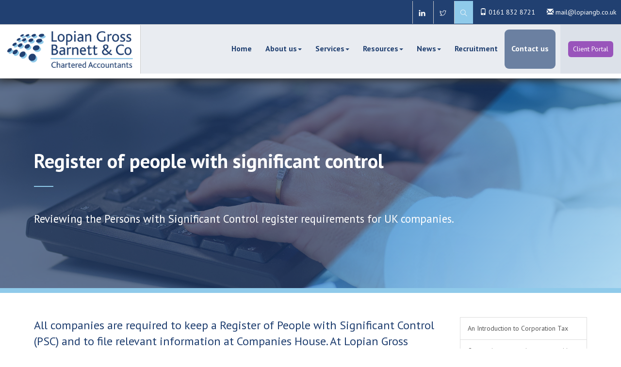

--- FILE ---
content_type: text/html; charset=utf-8
request_url: https://www.lopiangb.co.uk/resources/your-business/limited-companies/register-of-people-with-significant-control
body_size: 9808
content:

<!doctype html>
<!--[if lt IE 7]> <html lang="en-gb" class="no-js lt-ie9 lt-ie8 lt-ie7"> <![endif]-->
<!--[if IE 7]>    <html lang="en-gb" class="no-js lt-ie9 lt-ie8"> <![endif]-->
<!--[if IE 8]>    <html lang="en-gb" class="no-js lt-ie9"> <![endif]-->
<!--[if gt IE 8]><!--> <html lang="en-gb"> <!--<![endif]-->
	<head><meta http-equiv="X-UA-Compatible" content="IE=edge" /><meta charset="utf-8" /><meta name="viewport" content="width=device-width" /><link rel="shortcut icon" href="/favicon.ico" /><link rel="apple-touch-icon" href="/apple-touch-icon.png" /><link rel="stylesheet" type="text/css" href="https://www.docserver3.co.uk/dsxc/client.css" />

<script type="speculationrules">
{
  "prerender": [{
    "where": {
      "and": [
        { "href_matches": "/*" },
        { "not": {"selector_matches": ".do-not-prerender"}}
      ]
    },
    "eagerness": "moderate"
  }]
}
</script>
	<link href="/css/styles.css" rel="stylesheet" type="text/css" media="screen" /><link href="/css/print.css" rel="stylesheet" type="text/css" media="print" /><link href="/css/themify-icons.css" rel="stylesheet" type="text/css" media="all" /><link href="/css/owl.carousel.min.css" rel="stylesheet" type="text/css" media="all" /><link href="/css/glightbox.css" rel="stylesheet" type="text/css" media="all" /><script src="//cdn.clientzone.com/framework/3.0/modernizer/modernizr.custom.2.8.3.min.js"></script><script src="//ajax.googleapis.com/ajax/libs/jquery/3.5.1/jquery.min.js"></script><script src="//cdn.clientzone.com/framework/3.0/bootstrap/bootstrap.min.js"></script><link href="https://www.lopiangb.co.uk/resources/your-business/limited-companies/register-of-people-with-significant-control" rel="canonical" /><title>
	Register of people with significant control Manchester : Lopian Gross Barnett
</title></head>
	<body id="body" class="page-resources page-your-business page-limited-companies page-register-of-people-with-significant-control">
<form method="post" action="/resources/your-business/limited-companies/register-of-people-with-significant-control" id="form1">

<!-- IE6 warning and Accessibility links -->
        <div class="container">
	<div class="access-links">
	<h2 id="page-top">Accessibility links</h2>
	<ul>
		<li><a href="#skip-to-content" title="">Skip to content</a></li>
		<li><a href="/accessibility" title="">Accessibility Help</a></li>
	</ul>
</div>
	<div class="browser-wrap">
    <div class="chromeframe" style="display: none;">
        <p>You are using an outdated browser. <a href="https://browse-better.com/">Upgrade your browser today</a> for a better experience of this site and many others.</p>
    </div>

    <!--[if IE]> 
        <div class="chromeframe-ie">
            <p>You are using an outdated browser. <a href="https://browse-better.com/">Upgrade your browser today</a> for a better experience of this site and many others.</p>
        </div>
        <div class="small">
            <p>If you are having trouble viewing this website and would like some information please contact us on the details below...</p>
            <p>Tel: 0161 832 8721</p>
            <p>Email: <a href="mailto:mail@lopiangb.co.uk">mail@lopiangb.co.uk</a></p>
            <p>Address: <span itemscope itemtype="http://schema.org/AccountingService" class="address-mini">Lopian Gross Barnett &amp; Co, 
<span itemprop="address" itemscope itemtype="http://schema.org/PostalAddress">
<span itemprop="streetAddress">1st Floor Cloister House, Riverside, New Bailey Street</span>, <span itemprop="addressLocality"> Salford</span>, <span itemprop="addressRegion">Manchester,</span> <span itemprop="postalCode"> M3 5FS.</span>
</span>
</span></p>
        </div>
    <![endif]-->
</div>
</div>
    <!-- / IE6 warning and Accessibility links -->
    <header id="header" class="headroom ">
        <div class="site-header-wrap">
            <div class="container-fluid g-pad-0">
                <div class="top-bar-wrap-alt dark-bg">
                    <div class="row">
                        <div class="col-sm-12">
                            <div class="social-wrapper">

                                <div class="social-media">
                                    <a href="https://www.linkedin.com/company/lopian-gross-barnett/" title="LinkedIn" class="linkedin">
                                        <span class="ti-linkedin"></span>
                                    </a>
                                    <a href="https://twitter.com/lopiangb" title="Twitter" class="twitter">
                                        <span class="ti-twitter"></span>
                                    </a>
                                   <!-- <a href="https://www.facebook.com/" title="Facebook" class="facebook">
                                        <span class="ti-facebook"></span>
                                    </a>
                                    <a href="https://www.instagram.com/" title="instagram" class="facebook">
                                        <span class="ti-instagram"></span> -->
                                    
                                    <a href="/search"><span class="ti-search"></span></a>
                                </div>

                            </div>
                            <p class="contact-details-wrap">
                                <a href="mailto:0161 832 8721"><span class="glyphicon glyphicon-phone"></span> 0161 832 8721</a>  <a href="mailto:mail@lopiangb.co.uk"><span class="glyphicon glyphicon-envelope"></span> mail@lopiangb.co.uk</a> 
                            </p>
                        </div>
                    </div>
                    
                </div>
                <div class="row g-row-col--0 align-items-center-sm">
                    <div class="col-sm-12 col-md-3">
                        <a href="/" id="logo print-logo" class="logo-wrap" title="Lopian Gross Barnett &amp; Co, Accountants in Salford, Manchester">
                            <img src="/img/logo.png" alt="Lopian Gross Barnett &amp; Co logo" class="logo">
                        </a>
                    </div>
                    <div class="col-sm-12 col-md-9">
                        <div class="header-extras">
                            <a href="/services/docsafe" title="docSAFE" class="btn btn-info btn-sm">Client Portal</a>
                        </div>
                        <nav>
  <div class="navbar navbar-default"><div class="navbar-header"><button type="button" class="navbar-toggle" data-toggle="collapse" data-target=".navbar-collapse"><span class="icon-bar"></span><span class="icon-bar"></span><span class="icon-bar"></span><span class="burger-menu-title">MENU</span></button></div><div class="navbar-collapse collapse">
<ul data-cmsnoindex="true" class="nav navbar-nav">
<li><a target="_self" title="Home" href="/">Home</a></li>
<li class="dropdown">
<a class="dropdown-toggle" data-toggle="dropdown" href="/about-us" title="About us" target="_self">About us<b class="caret"></b></a>
<ul class="dropdown-menu">
<li><a target="_self" title="Overview" href="/about-us">Overview</a></li>
<li><a target="_self" title="Directors" href="/about-us/directors">Directors</a></li>
<li><a target="_self" title="Terms of Business" href="/about-us/terms-of-business">Terms of Business</a></li>
</ul>
</li>
<li class="dropdown">
<a class="dropdown-toggle" data-toggle="dropdown" href="/services" title="Services" target="_self">Services<b class="caret"></b></a>
<ul class="dropdown-menu">
<li><a target="_self" title="Overview" href="/services">Overview</a></li>
<li><a target="_self" title="Business Services" href="/services/business-services">Business Services</a></li>
<li><a target="_self" title="Specialist Sectors" href="/services/specialist-sectors">Specialist Sectors</a></li>
<li><a target="_self" title="Personal Services" href="/services/personal-services">Personal Services</a></li>
<li><a target="_self" title="docSAFE" href="/services/docsafe">docSAFE</a></li>
</ul>
</li>
<li class="dropdown">
<a class="dropdown-toggle" data-toggle="dropdown" href="/resources" title="Resources" target="_self">Resources<b class="caret"></b></a>
<ul class="dropdown-menu">
<li><a target="_self" title="Overview" href="/resources">Overview</a></li>
<li><a target="_self" title="Your business" href="/resources/your-business">Your business</a></li>
<li><a target="_self" title="Your money" href="/resources/your-money">Your money</a></li>
<li><a target="_self" title="Tax information" href="/resources/tax-information">Tax information</a></li>
<li><a target="_self" title="Tax strategies" href="/resources/tax-strategies">Tax strategies</a></li>
<li><a target="_self" title="Interactive tools" href="/resources/interactive-tools">Interactive tools</a></li>
</ul>
</li>
<li class="dropdown">
<a class="dropdown-toggle" data-toggle="dropdown" href="/news" title="News" target="_self">News<b class="caret"></b></a>
<ul class="dropdown-menu">
<li><a target="_self" title="Overview" href="/news">Overview</a></li>
<li><a target="_self" title="Business News" href="/news/business-news">Business News</a></li>
<li><a target="_self" title="Hot Topics" href="/news/hot-topics">Hot Topics</a></li>
</ul>
</li>
<li><a target="_self" title="Recruitment" href="/recruitment">Recruitment</a></li>
<li><a target="_self" title="Contact us" href="/contact-us">Contact us</a></li>
</ul>
</div></div>
</nav>
                    </div>
                </div>
            </div>
        </div>
    </header>
        
    

    
        <div class="page-title-wrap">
            <div class="container">
                <div class="heading-block">
                    <h1>Register of people with significant control</h1>
                </div>
                <p class="lead">Reviewing the Persons with Significant Control register requirements for UK companies.</p>
            </div>
        </div>
    
        
    <div class="site-main-content-wrap hide-overflow hello">
        <!-- Skip to content link - place just before main content! -->
        <a name="skip-to-content" class="skip-to-content"></a>
        <!-- / Skip to content link -->
        <section class="container g-padding-large">
    <div class="row">
        <div class="col-sm-8 col-lg-9">
            
<div class="opening-para"><p>All companies are required to keep a Register of People with Significant Control (PSC) and to file relevant information at Companies House. At Lopian Gross Barnett, we can provide guidance on PSC obligation in the Manchester area.</p></div>


<p>All companies (except certain listed companies) are required to keep a register of people with significant control (PSC register) and, file relevant information at Companies House. This requirement is in addition to those in respect of existing registers.</p>
<p>The requirement to keep a PSC register has the objective of increasing transparency over control and ownership of UK companies. However, this places additional obligations on companies, their officers and the people with significant control over them.</p>
<h2>What are the requirements?</h2>
<p>The requirements include:</p>
<ul>
 <li>taking reasonable steps to find out whether there are people with significant control (PSCs)</li>
 <li>contacting people identified as relevant, or others who may know them, to confirm whether they are a PSC</li>
 <li>obtaining or confirming relevant information to put in the PSC register</li>
 <li>putting information obtained into the PSC register</li>
 <li>keeping the PSC register up to date.</li>
</ul>
<p>Changes to the information on persons of significant control must be updated on the company's own register within 14 days and notified to Companies House within a further 14 days. Regardless of any changes companies must also confirm, through their annual confirmation statement, that the information about their PSCs, as held on the central register, is correct. From 8 April 2025, anyone wishing to update the register with Companies House will need to verify their identity, either directly with Companies House or via an Authorised Corporate Services Provider (ACSP).</p>
<p>If at any time the company is aware that the information on the PSC register needs to change, but the relevant information has not yet been confirmed, the register must be updated to show the date from which the information was no longer correct and the status of the investigation into the new PSCs.</p>
<h2>What is meant by a PSC?</h2>
<p>A PSC is defined as an individual that meets on or more of the following conditions:</p>
<ul>
 <li>holds, directly or indirectly, more than 25% of the shares or voting rights in the company</li>
 <li>holds the right, directly or indirectly, to appoint or remove a majority of the board of directors of the company</li>
 <li>has the right to exercise, or actually exercises, significant influence or control over the company</li>
 <li>where a trust or firm would satisfy any of the above conditions, any individual that has the right to exercise, or actually exercises, significant influence or control over the activities of that trust or firm.</li>
</ul>
<p>A company must take reasonable steps to identify its PSCs. Some companies may have no PSCs or find it easy to ascertain who the PSCs are, but others may have to carefully follow all the steps laid out to try to establish if there are any PSCs and, if so, their identity and details.</p>
<p>In some cases a company is owned or controlled by a legal entity, rather than an individual. Details of relevant and registrable legal entities must also be put on the PSC register. An entity that owns or controls a company is relevant if it keeps its own PSC register or has voting shares admitted to trading in certain markets (eg it is listed on the London Stock Exchange).</p>
<h2>What information is required to be kept on the register?</h2>
<p>The PSC register must be kept, and it cannot be blank! Where, for example, a company is in the process of obtaining information or confirming, a specific statement to that effect is required by law to be made in the PSC register.</p>
<p>New information must be entered on your company&rsquo;s PSC register within 14 days and filed with Companies House within a further 14 days. Failure to comply with these requirements is a criminal offence.</p>
<p>The particulars of a relevant individual that are required to be obtained and confirmed for inclusion in a company's PSC register include:</p>
<ul class="resource-col-halved">
 <li>their name</li> 
 <li>their date of birth</li>
 <li>their nationality</li>
 <li>the country, state (or part of the UK) in which the PSC usually resides</li>
 <li>a service address</li>
 <li>their usual residential address (if different to the service address)</li>
 <li>the date on which the individual became a PSC in relation to the company</li>
 <li>the nature of the PSC’s control over the company using the official wording</li>
 <li>any restrictions on disclosing the PSC's information that are in place.</li>
</ul>
<p>A specific statement is also required in the PSC register if you believe the company has no PSCs.</p>
<p>Information about a PSC must be confirmed before you enter it on the PSC register. Information can be treated as confirmed if the PSC:</p>
<ul>
  <li>supplied the information or was aware the information was being provided</li>
  <li>has been asked to confirm that the information is correct and has done so</li>
  <li>has previously confirmed the information and there is no reason to believe it has changed.</li>
</ul>
<h2>Do PSCs have any obligations?</h2>
<p>There are a number of legal obligations on a PSC. For example, a relevant individual that does not respond to requests for PSC information may be committing a criminal offence. A company is also entitled to apply restrictions to shares or rights in the company held by the individual who is not responding.</p>
<h2>Is information held on the PSC register publicly available?</h2>
<p>Almost all of the information on the central PSC register is available to the public. The only information that will not be available is the PSC’s usual residential address (unless this has been supplied as the service address) and the day of the PSC’s date of birth. The PSC register that you keep must be available for public inspection, but you should not provide the usual residential address of any PSC when it is inspected or a copy is requested.</p>
<p>If you choose to keep your PSC register only at Companies House then all of the information that would otherwise appear in the company&rsquo;s PSC register will be available publicly. This means your PSC&rsquo;s full date of birth will appear, but the residential address will still be suppressed.</p>
<p>In exceptional circumstances (where there is a serious risk of violence or intimidation) there is a regime for suppressing all information relating to the PSC from the PSC register and the central register for public inspection or for preventing their residential address being shared with credit rating agencies.</p>
<p>Of course all of the information will be available to law enforcement agencies and Companies House will supply information regarding residential addresses and dates of birth to credit reference agencies and certain public authorities in certain circumstances.</p>
<h2>What happens if the company does not comply with the requirements?</h2>
<p>Failure to comply with the requirements of the PSC regime could lead to the company or directors, or identified PSCs committing a criminal offence. The company and its directors could face a fine or imprisonment, or both.</p>
<p>In this regard it should be noted that under the Money Laundering, Terrorist Financing and Transfer of Funds (Information on the Payer) Regulations 2017 (as amended) those in the regulated sector for anti-money laundering purposes, such as accountants or solicitors, have a duty to inspect a company’s PSC register and report any discrepancies in beneficial ownership to Companies House.</p>
<h2>Is further guidance available?</h2>
<p>The Department for Business, Energy &amp; Industrial Strategy has issued a significant amount of additional information in the form of summary, statutory and non-statutory guidance in this area. This guidance contains, for example, further detail of the requirements and processes involved at various stages of keeping the PSC register, official wording for entering on the PSC register and example notices relating to obtaining and confirming PSC information.</p>
<p class="alert alert-info">The guidance can be obtained from <a href="https://www.gov.uk/government/publications/guidance-to-the-people-with-significant-control-requirements-for-companies-and-limited-liability-partnerships" target="_blank" class="alert-link">www.gov.uk/government/organisations/companies-house</a>.</p>
<div class="closing-para"><h2>How we can help</h2><p>If you are in the Manchester area please do <a href="/contact-us" title="Contact us">contact us</a> for guidance on the PSC register obligations.</p></div>




    
        </div>
        <div class="col-sm-4 col-lg-3">
            <nav>
  <div class="content-page-nav-list-wrap">
<div class="list-group">
<a class="list-group-item" title="An Introduction to Corporation Tax" target="_self" href="/resources/your-business/limited-companies/an-introduction-to-corporation-tax">An Introduction to Corporation Tax</a>
<a class="list-group-item" title="Companies - tax saving opportunities" target="_self" href="/resources/your-business/limited-companies/companies-tax-saving-opportunities">Companies - tax saving opportunities</a>
<a class="list-group-item" title="Company secretarial duties" target="_self" href="/resources/your-business/limited-companies/company-secretarial-duties">Company secretarial duties</a>
<a class="list-group-item" title="Corporation tax self assessment" target="_self" href="/resources/your-business/limited-companies/corporation-tax-self-assessment">Corporation tax self assessment</a>
<a class="list-group-item" title="Directors’ responsibilities" target="_self" href="/resources/your-business/limited-companies/directors-responsibilities">Directors’ responsibilities</a>
<a class="list-group-item" title="Forming a limited company" target="_self" href="/resources/your-business/limited-companies/forming-a-limited-company">Forming a limited company</a>
<a class="list-group-item" title="How much dividend can I take?" target="_self" href="/resources/your-business/limited-companies/how-much-dividend-can-i-take">How much dividend can I take?</a>
<a class="list-group-item" title="Off-payroll working and Personal Service Companies" target="_self" href="/resources/your-business/limited-companies/off-payroll-working-and-personal-service-companies">Off-payroll working and Personal Service Companies</a>
<a class="list-group-item active" title="Register of people with significant control" target="_self" href="/resources/your-business/limited-companies/register-of-people-with-significant-control">Register of people with significant control</a>
<a class="list-group-item" title="Small Company Accounting" target="_self" href="/resources/your-business/limited-companies/small-company-accounting">Small Company Accounting</a>
<a class="list-group-item" title="Statutory records" target="_self" href="/resources/your-business/limited-companies/statutory-records">Statutory records</a>
</div>
</div>
</nav>
        </div>
    </div>
    
</section>
    </div>
<section class="associated-logos">
    <div class="container">
        <div class="g-padding-large">
            <img class="" loading="lazy" src="/img/acca-platinum.png" alt="ACCA Platinum logo">
            <object class="icaew-logo" data="//cdn.clientzone.com/images/accreditation/icaew-b-r.svg" type="image/svg+xml"></object>
            <img class="" loading="lazy" src="/img/acca.png" alt="ACCA logo">
            <object class="icaew-logo" data="//cdn.clientzone.com/images/accreditation/icaew-b-r.svg" type="image/svg+xml"></object>
            <img class="" loading="lazy" src="/img/acca-platinum.png" alt="ACCA Platinum logo">
        </div>
    </div>
</section>
        
    <footer class="site-footer-wrap bg-primary">
        <div class="g-padding-large">
            <div class="container">
                
                <div class="row">
                    <div class="col-sm-5">
                        <a href="/" title="Lopian Gross Barnett &amp; Co" class="footer-logo-wrap">
                            <img loading="lazy" src="/img/logo-footer.png" alt="Footer logo for Lopian Gross Barnett &amp; Co">
                        </a>
                        <div class="contact-wrap">
                            <p><span>Call us:</span> 0161 832 8721</p>
                        </div>
                        <div class="contact-wrap">
                            <p><span>Send an email:</span> <a href="mailto:mail@lopiangb.co.uk">mail@lopiangb.co.uk</a></p>
                        </div>
                        <p><img loading="lazy" src="/img/first-aid-badge.png" alt="First Aid"></p>
                    </div>
                    <div class="col-sm-7">
                        <address><span itemscope itemtype="http://schema.org/AccountingService" class="address-mini">Lopian Gross Barnett &amp; Co, 
<span itemprop="address" itemscope itemtype="http://schema.org/PostalAddress">
<span itemprop="streetAddress">1st Floor Cloister House, Riverside, New Bailey Street</span>, <span itemprop="addressLocality"> Salford</span>, <span itemprop="addressRegion">Manchester,</span> <span itemprop="postalCode"> M3 5FS.</span>
</span>
</span></address>                        
                         <p><small>Registered to carry on audit work in the UK by the Institute of Chartered Accountants in England and Wales.</small></p>
                         <p><small>Partners in the firm: Ishada Limited, JJYTB Limited, Eltal Limited, Rubinstein Limited, Miarza Limited, Ten Acre 1842 Limited. <br>Principals in the firm: Jonathan Brodie, Simon Kaye, Daniel Rubinstein, Nathaniel Davidson, Benjamin Jacobson</small></p>
                         <p><small>&COPY; 2026 Lopian Gross Barnett &amp; Co. All rights reserved. We use cookies on this website, you can find <a href="/privacy#cookies">more information about cookies here</a>.</small></p>
                        
                    </div>
                    
                </div>
            </div>
        </div>    
        <div class="end-wrap g-padding">
            <div class="container">
                <div class="row">
                    <div class="col-sm-8">
                        <span id="minisitemapwidget">
  <a href="/home" title="Home" target="_self">Home</a> | <a href="/contact-us" title="Contact us" target="_self">Contact us</a> | <a href="/site-map" title="Site map" target="_self">Site map</a> | <a href="/accessibility" title="Accessibility" target="_self">Accessibility</a> | <a href="/disclaimer" title="Disclaimer" target="_self">Disclaimer</a> | <a href="/help" title="Help" target="_self">Help</a> | <a href="/search" title="Search" target="_self">Search</a> | </span>
                       </div>
                       <div class="col-sm-4"> <small>Videography by <a href="https://www.audioface.co.uk/" target="_blank" rel="noopener">Audioface</a> | Photography by <a href="https://www.facebook.com/ralphphotostudio/" target="_blank" rel="noopener">Ralph Dickinson</a></small>
                    </div>
                </div>
            </div>
        </div>      
    </footer>
   

<!--/end site-wrap -->

<!-- Scripts go here -->
<script src="//cdn.clientzone.com/framework/3.0/scripts/placeholder.min.js"></script>
<script src="/scripts/scripts.js"></script>
<!--[if lt IE 9]>
      <script src="//cdn.clientzone.com/framework/3.0/Bootstrap/respond.min.js"></script>
    <![endif]-->

<script src="/scripts/owl.carousel.js"></script>
<script src="https://unpkg.com/jarallax@1.10/dist/jarallax.min.js" async=""></script>
<script src="/scripts/glightbox.js"></script>
<script src="/scripts/headroom.js"></script>
<script>
    var lightboxVideo = GLightbox({
        selector: '.glightbox3'
    });
    lightboxVideo.on('slide_changed', ({ prev, current }) => {
        console.log('Prev slide', prev);
        console.log('Current slide', current);

        const { slideIndex, slideNode, slideConfig, player } = current;

        if (player) {
            if (!player.ready) {
                // If player is not ready
                player.on('ready', (event) => {
                    // Do something when video is ready
                });
            }

            player.on('play', (event) => {
                console.log('Started play');
            });

            player.on('volumechange', (event) => {
                console.log('Volume change');
            });

            player.on('ended', (event) => {
                console.log('Video ended');
            });
        }
    });

    /* var exampleApi = GLightbox({ selector: null });
exampleApi.insertSlide({
    href: 'https://picsum.photos/1200/800',
});
exampleApi.insertSlide({
    width: '500px',
    content: '<p>Example</p>'
});
exampleApi.insertSlide({
    href: 'https://www.youtube.com/watch?v=WzqrwPhXmew',
});
exampleApi.insertSlide({
    width: '200vw',
    content: document.getElementById('inline-example')
});
exampleApi.open(); */
</script>
<script>
//class appear in view
    function isScrolledIntoView(elem) {
        var docViewTop = $(window).scrollTop();
        var docViewBottom = docViewTop + $(window).height();

        var elemTop = $(elem).offset().top + 10;
        var elemBottom = elemTop + $(elem).height() - 500;

        return ((elemBottom <= docViewBottom) && (elemTop >= docViewTop));
    }

    $(window).scroll(function () {
       $('.move-element').each(function () {
            if (isScrolledIntoView(this) === true) {
                $(this).addClass('in-view');
            } else {
                $(this).removeClass('in-view');
            }
        });
    });
</script>
<script>
    (function() {
        var header = document.querySelector("#header");

        var headroom = new Headroom(header, {
            tolerance: {
                down : 10,
                up : 20
            },
            offset : 15,
        });
        headroom.init();

    }());
</script>



<script type='application/ld+json'> 
{
  "@context": "https://www.schema.org",
  "@type": "AccountingService",
  "name": "Lopian Gross Barnett &amp; Co",
  "url": "https://www.lopiangb.co.uk/resources/your-business/limited-companies/register-of-people-with-significant-control",
  "logo": "https://www.lopiangb.co.uk/img/logo.png",
  "image": "https://www.lopiangb.co.uk/img/logo.png",
  "description": "Lopian Gross Barnett &amp; Co are accountants in Salford, Manchester with clients across the area.",
  "priceRange": "&pound;&pound;&pound;",
  "areaServed" : ["Salford", "Manchester"],
  "address": {
    "@type": "PostalAddress",
    "streetAddress": "1st Floor Cloister House, Riverside, New Bailey Street",
    "addressLocality": "Salford",
    "addressRegion": "Manchester",
    "postalCode": "M3 5FS",
    "addressCountry": "GB",
	"telephone": "0161 832 8721"

  },
  "geo": {
    "@type": "GeoCoordinates",
    "latitude": "53.48283",
    "longitude": "-2.25334"
  },
  "hasMap": "https://www.google.com/maps/place/Lopian+Gross+Barnett+%26+Co/@53.4813989,-2.2545352,17.56z",
  "openingHours": ["Mo, Tu, We, Th 08:00-16:00", "Fr 08:00-15:30"],
  "contactPoint": {
    "@type": "ContactPoint",
    "telephone": "0161 832 8721",
    "contactType": "Customer Support"
  }
}
</script>



<script type="application/ld+json">
{ "@context" : "https://schema.org",
  "@type" : "Organization",
  "name" : "Lopian Gross Barnett",
   "legalName" : "Lopian Gross Barnett &amp; Co",
  "url" : "https://www.lopiangb.co.uk",
  "sameAs" : [ "https://www.linkedin.com/company/lopian-gross-barnett/",
"https://twitter.com/lopiangb",
"https://find.icaew.com/firms/manchester/lopian-gross-barnett-and-co/Z1rvVA6",
"https://www.auditregister.org.uk/firm/firmdetails/3692545"] 
}
</script>

<script type="application/ld+json">
    {
      "@context" : "https://schema.org",
      "@type" : "WebSite",
      "name" : "Lopian Gross Barnett &amp; Co",
       "alternateName": ["Lopian Gross Barnett &amp; Co Chartered Accountants"],
      "url" : "https://www.lopiangb.co.uk"
    }
  </script>
</form>
<!-- Pre-EndBody -->
</body>
</html>
